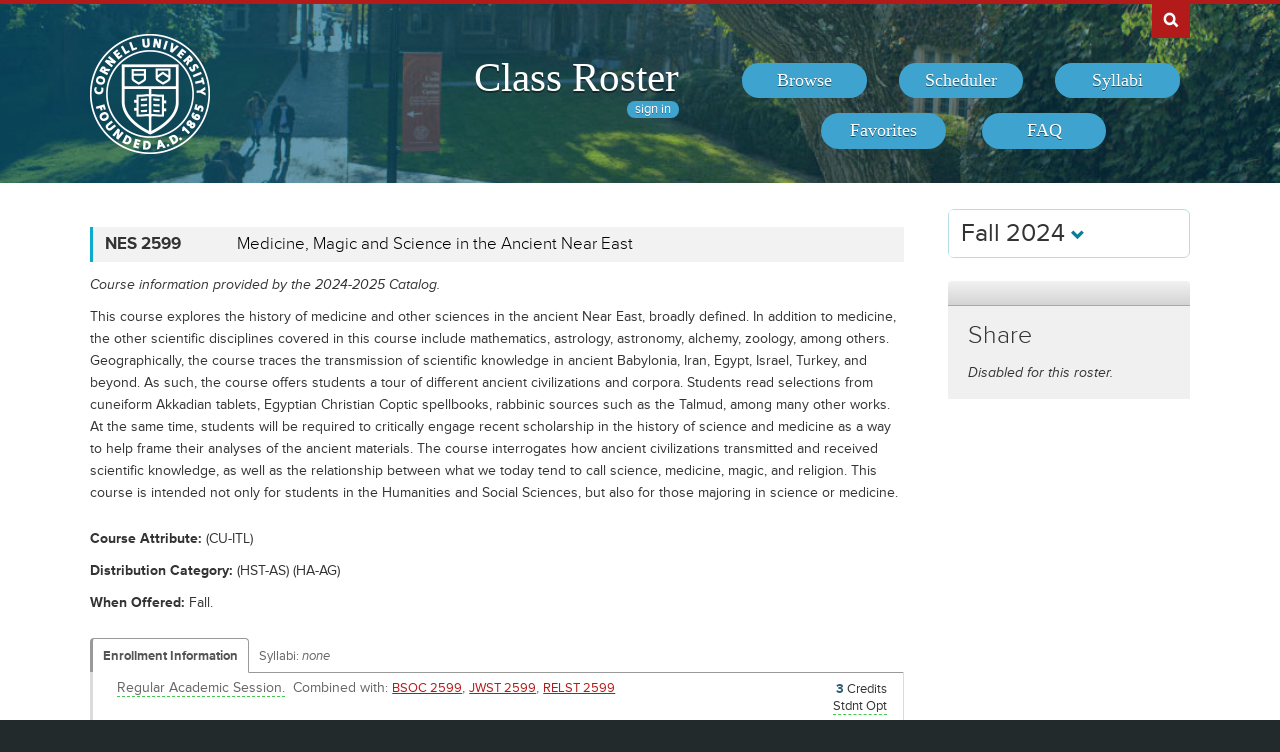

--- FILE ---
content_type: text/plain
request_url: https://www.google-analytics.com/j/collect?v=1&_v=j102&aip=1&a=1874128325&t=pageview&_s=1&dl=https%3A%2F%2Fclasses.cornell.edu%2Fbrowse%2Froster%2FFA24%2Fclass%2FNES%2F2599&ul=en-us%40posix&dt=NES%202599&sr=1280x720&vp=1280x720&_u=aGBAgEAjAAAAACACI~&jid=55420529&gjid=728977159&cid=794780466.1768769966&tid=UA-54522258-1&_gid=574153643.1768769966&_slc=1&cd1=Fall%202024&cd2=No&z=58039787
body_size: -452
content:
2,cG-22TJ1CYZSZ